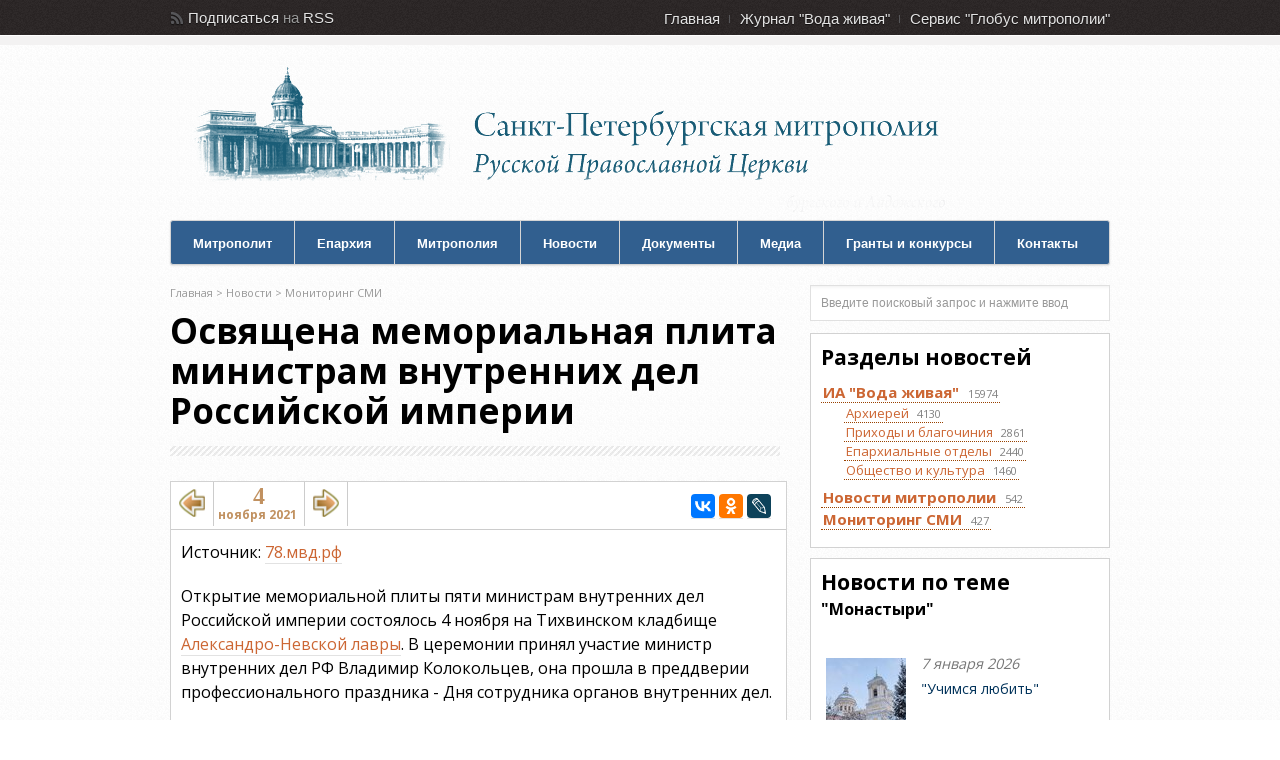

--- FILE ---
content_type: text/html; charset=windows-1251
request_url: https://mitropolia.spb.ru/news/monitoring/?id=198469
body_size: 54944
content:
<!DOCTYPE html><html xmlns="http://www.w3.org/1999/xhtml" xml:lang="ru" lang="ru">
<head>
	<title>Освящена мемориальная плита министрам внутренних дел Российской империи  - сайт Санкт-Петербургской митрополии</title>
	<link rel="stylesheet" type="text/css" href="/local/templates/mitropolia/css/all.v6.css" />
	<meta http-equiv="Content-Type" content="text/html; charset=windows-1251" />
<link href="/local/templates/mitropolia/components/bitrix/news.detail/aqua_news_detail_ph3/style.css?15856974749242" type="text/css"  rel="stylesheet" />
<link href="/local/templates/mitropolia/components/bitrix/news.list/aqua_news/style.css?17093151343417" type="text/css"  rel="stylesheet" />
<link href="/local/templates/admin4.css?1480685010376" type="text/css"  data-template-style="true"  rel="stylesheet" />
<link href="/local/templates/mitropolia/styles.css?16825220126174" type="text/css"  data-template-style="true"  rel="stylesheet" />
<link href="/local/templates/mitropolia/template_styles.css?170913844832560" type="text/css"  data-template-style="true"  rel="stylesheet" />
<script>if(!window.BX)window.BX={};if(!window.BX.message)window.BX.message=function(mess){if(typeof mess==='object'){for(let i in mess) {BX.message[i]=mess[i];} return true;}};</script>
<script>(window.BX||top.BX).message({'JS_CORE_LOADING':'Загрузка...','JS_CORE_NO_DATA':'- Нет данных -','JS_CORE_WINDOW_CLOSE':'Закрыть','JS_CORE_WINDOW_EXPAND':'Развернуть','JS_CORE_WINDOW_NARROW':'Свернуть в окно','JS_CORE_WINDOW_SAVE':'Сохранить','JS_CORE_WINDOW_CANCEL':'Отменить','JS_CORE_WINDOW_CONTINUE':'Продолжить','JS_CORE_H':'ч','JS_CORE_M':'м','JS_CORE_S':'с','JSADM_AI_HIDE_EXTRA':'Скрыть лишние','JSADM_AI_ALL_NOTIF':'Показать все','JSADM_AUTH_REQ':'Требуется авторизация!','JS_CORE_WINDOW_AUTH':'Войти','JS_CORE_IMAGE_FULL':'Полный размер'});</script>

<script src="/bitrix/js/main/core/core.js?1706107964494198"></script>

<script>BX.Runtime.registerExtension({'name':'main.core','namespace':'BX','loaded':true});</script>
<script>BX.setJSList(['/bitrix/js/main/core/core_ajax.js','/bitrix/js/main/core/core_promise.js','/bitrix/js/main/polyfill/promise/js/promise.js','/bitrix/js/main/loadext/loadext.js','/bitrix/js/main/loadext/extension.js','/bitrix/js/main/polyfill/promise/js/promise.js','/bitrix/js/main/polyfill/find/js/find.js','/bitrix/js/main/polyfill/includes/js/includes.js','/bitrix/js/main/polyfill/matches/js/matches.js','/bitrix/js/ui/polyfill/closest/js/closest.js','/bitrix/js/main/polyfill/fill/main.polyfill.fill.js','/bitrix/js/main/polyfill/find/js/find.js','/bitrix/js/main/polyfill/matches/js/matches.js','/bitrix/js/main/polyfill/core/dist/polyfill.bundle.js','/bitrix/js/main/core/core.js','/bitrix/js/main/polyfill/intersectionobserver/js/intersectionobserver.js','/bitrix/js/main/lazyload/dist/lazyload.bundle.js','/bitrix/js/main/polyfill/core/dist/polyfill.bundle.js','/bitrix/js/main/parambag/dist/parambag.bundle.js']);
</script>
<script>(window.BX||top.BX).message({'LANGUAGE_ID':'ru','FORMAT_DATE':'DD.MM.YYYY','FORMAT_DATETIME':'DD.MM.YYYY HH:MI:SS','COOKIE_PREFIX':'BITRIX_SM','SERVER_TZ_OFFSET':'10800','UTF_MODE':'N','SITE_ID':'s3','SITE_DIR':'/','USER_ID':'','SERVER_TIME':'1769359413','USER_TZ_OFFSET':'0','USER_TZ_AUTO':'Y','bitrix_sessid':'e5a2def6c2e6fc3e2f5acdd6cb871e68'});</script>


<script src="/bitrix/js/main/jquery/jquery-1.12.4.min.js?168078776097163"></script>
<link rel="stylesheet" type="text/css" href="/local/lib/sajgak_core/main.css" media="screen">
<script type="text/javascript" src="/local/templates/mitropolia/js/jquery.poshytip-1.2.min.js"></script>
<script type="text/javascript" src="/local/templates/mitropolia/js/custom.v1.js?ver=3"></script>
<link type="text/css" rel="stylesheet" href="/local/templates/mitropolia/topbar.css?2" />
<meta property="og:image" content="https://mitropolia.spb.ru/upload/iblock/b12/Memorialnaya-plita-MVD.jpg" />
<meta name="vk:image" content="https://mitropolia.spb.ru/upload/iblock/b12/Memorialnaya-plita-MVD.jpg" />
<script type="text/javascript" src="/local/templates/aquaviva/components/bitrix/photo.sections.top/aqua_fotos/photo.js"></script>
<link rel="stylesheet" type="text/css" href="/local/lib/js/ad_gallery/jquery.ad-gallery.css" media="screen">
<script src="//code.jquery.com/ui/1.11.4/jquery-ui.js"></script>
<script>$(function() {
		$( "#tabs_news_else" ).tabs({
		    beforeLoad: function( e,ui ){
				if (ui.tab.data("loaded")) {
               		 e.preventDefault();
                	 return;
            	}else{
					$( ui.panel ).html('<p class="ajax_loading"><img src="/images/icon/ajax-loader.gif" width="16" height="16" alt="Р—Р°РіСЂСѓР·РєР°..." title="РџРѕРґРѕР¶РґРёС‚Рµ, РїРѕР¶Р°Р»СѓР№СЃС‚Р°, РёРЅС„РѕСЂРјР°С†РёСЏ Р·Р°РіСЂСѓР¶Р°РµС‚СЃСЏ..."></p>');
				}
	            ui.jqXHR.success(function () {
	                ui.tab.data("loaded", true);
	            });
    		}
		});
	});</script>
<link rel="stylesheet" type="text/css" href="/local/templates/aquaviva/components/bitrix/news.list/aqua_articles_small/style.css" media="screen">



<script type="text/javascript">var _ba = _ba || []; _ba.push(["aid", "00f4b753f684bbf64db0e6a71c7902be"]); _ba.push(["host", "mitropolia.spb.ru"]); (function() {var ba = document.createElement("script"); ba.type = "text/javascript"; ba.async = true;ba.src = (document.location.protocol == "https:" ? "https://" : "http://") + "bitrix.info/ba.js";var s = document.getElementsByTagName("script")[0];s.parentNode.insertBefore(ba, s);})();</script>


				
	<link rel="shortcut icon" type="image/x-icon" href="/favicon.ico" />

	
	<link rel="stylesheet" type="text/css" href="/local/templates/mitropolia/header.css" />
<!--[if IE 6]>
	<link rel="stylesheet" href="/local/templates/mitropolia/css/ie.css" />
<![endif]-->

		<link rel="apple-touch-icon-precomposed" href="/apple-touch-icon-precomposed.png"/>
	<link rel="apple-touch-icon-precomposed" sizes="72x72" href="/apple-touch-icon-72x72-precomposed.png" />
	<link rel="apple-touch-icon-precomposed" sizes="114x114" href="/apple-touch-icon-114x114-precomposed.png" />
	<link rel="apple-touch-icon-precomposed" sizes="144x144" href="/apple-touch-icon-144x144-precomposed.png" />
	<link rel="apple-touch-icon" href="/apple-touch-icon.png"/>
	<link rel="apple-touch-icon" sizes="72x72" href="/apple-touch-icon-72.png" />
	<link rel="apple-touch-icon" sizes="114x114" href="/apple-touch-icon-114.png" />
	<link rel="apple-touch-icon" sizes="144x144" href="/apple-touch-icon-144.png" />


		<meta name='yandex-verification' content='4ba8b620cd8165f7' />
	<meta name='yandex-verification' content='4310bbdb7051bce1' />
	
	
		<script type="text/javascript" src="/local/templates/mitropolia/js/all.v1.js?ver=3"></script>
	
		
	



	


		<!-- Google Analitics -->
	<script type="text/javascript">

	var _gaq = _gaq || [];
	_gaq.push(['_setAccount', 'UA-32404846-1']);
	_gaq.push(['_trackPageview']);

	(function() {
		var ga = document.createElement('script'); ga.type = 'text/javascript'; ga.async = true;
		ga.src = ('https:' == document.location.protocol ? 'https://ssl' : 'http://www') + '.google-analytics.com/ga.js';
		var s = document.getElementsByTagName('script')[0]; s.parentNode.insertBefore(ga, s);
	})();

	</script>

	<!-- Google Analitics -->
	
</head>
<body>
	<!-- Yandex.Metrika counter -->
<script type="text/javascript" >
   (function(m,e,t,r,i,k,a){m[i]=m[i]||function(){(m[i].a=m[i].a||[]).push(arguments)};
   m[i].l=1*new Date();
   for (var j = 0; j < document.scripts.length; j++) {if (document.scripts[j].src === r) { return; }}
   k=e.createElement(t),a=e.getElementsByTagName(t)[0],k.async=1,k.src=r,a.parentNode.insertBefore(k,a)})
   (window, document, "script", "https://mc.yandex.ru/metrika/tag.js", "ym");

   ym(14466139, "init", {
        clickmap:true,
        trackLinks:true,
        accurateTrackBounce:true
   });
</script>
<noscript><div><img src="https://mc.yandex.ru/watch/14466139" style="position:absolute; left:-9999px;" alt="" /></div></noscript>
<!-- /Yandex.Metrika counter -->
	<noscript><div><img src="//mc.yandex.ru/watch/14466139" style="position:absolute; left:-9999px;" alt="" /></div></noscript>
	<noscript><div><img src="//mc.yandex.ru/watch/30707393" style="position:absolute; left:-9999px;" alt="" /></div></noscript>
	<!-- /Yandex.Metrika counter -->

	
	<div id="header">

		
		<div id="top">
  <div class="container_12">
    <div class="grid_3">
      <div id="rss"> 				<span>Подписаться</span> на <a href="/rss/" title="RSS каналы сайта Санкт-Петербургской митрополии : епархиальные новости, анонсы, документы">RSS</a> <!-- или <a href="/content/email/" >Email</a>  -->			</div>

<!--rss-->
 		</div>

<!--grid_3-->

    <div class="grid_9">
      <div id="second_nav">
        <ul class="sf-menu">
          <li><a href="/" title="Главная страница сайта Санкт-Петербургской митрополии">Главная</a></li>

          <li><a href="http://aquaviva.ru/" title="Cайт православного журнала Санкт-Петербургской митрополии &quot;Вода живая&quot;">Журнал &quot;Вода живая&quot;</a></li>

          <li class="last"><a href="http://globus.aquaviva.ru/" title="сайт &quot;Глобус митрополии&quot; - священники, церкви, организации и мероприятия Санкт-Петербургской митрополии">Сервис &quot;Глобус митрополии&quot;</a></li>

         				</ul>
       			</div>

<!--second_nav-->
 		</div>

<!--grid_9-->

    <div class="clear"></div>
   	</div>

<!--container_12-->
 </div>

<!--top-->

        <div id="bottom">

            <div class="container_12">

                <div class="grid_5">

                  <div id="logo">

                    <a href="/" id="logo-mitropolia"></a>
                    										<a href="/"><h2>Санкт-Петербургская Митрополия Русской Православной Церкви (Московский Патриархат)</h2></a>
                  </div><!--logo-->

                </div><!--grid_5-->
				<!--
				<div class="grid_7">

                  <div id="header_advert">

                  	<a href="#"></a>

                  </div><!--header_advert->

                </div><!--grid_7->
                -->
                <div class="grid_12">

                    <div id="nav">

                    	<ul class="sf-menu">
                    	  <li class="first"><a href="/mitropolit/">Митрополит</a>
                    	  <ul>
                    	  	  <li class="first"><a href="/mitropolit/">Биография</a></li>
                    	  	  <li><a href="/services.php">Богослужебное расписание</a></li>
                          	  <li><a href="/themes.php?id=2047">Епархиальное служение</a></li>
                          	  <li class="last"><a href="/themes.php?id=51961">Общецерковное служение</a></li>
                          </ul>
                          </li>
                    	  <li>
                    	  <li><a href="/about/">Епархия</a>
                    	  	<ul>
                    	  	  <li class="first"><a href="/about/">Общие сведения по епархии</a></li>
                          	  <li><a href="/about/history/">История епархии</a></li>
                          	  <li><a href="/about/arkhierei/">Викарные архиереи</a></li>
                          	  <li><a href="/about/eparkhialnye-uchrezhdeniya/">Епархиальные учреждения</a></li>
                          	  <li><a href="/about/okruga/">Благочиннические округа</a></li>
                          	  <li><a href="/about/places/">Храмы</a></li>
                          	  <li><a href="/about/places/monastyri-i-podvorya.php">Монастыри и подворья</a></li>
                          	  <li><a href="/about/people/">Персоналии</a></li>
                          	  <li><a href="/about/edu/">Духовная академия</a></li>
                          	  <li><a href="/about/any/">Другие учебные заведения и курсы</a></li>
                          	  <li class="last"><a href="/smi/">Церковные СМИ</a></li>                          	  
                          	  
                          	</ul>
                    	  </li>
                    	  <li><a href="/mitropolia/">Митрополия</a>
                    	  <ul>
                    	  	  <li class="first"><a href="/mitropolia/">Общие сведения по митрополии</a></li>
                    	  	  <li><a href="/mitropolia/places/">Храмы</a></li>
                          	  <li><a href="/mitropolia/places/monastyri-i-podvorya.php">Монастыри и подворья</a></li>
                          	  <li><a href="/mitropolia/okruga/">Благочиннические округа</a></li>
                          	  <li class="last"><a href="/mitropolia/novomucheniki/">Новомученики и исповедники</a></li>
                          	</ul>
                          </li>
                    	  <li><a href="/news/av/">Новости</a>
                    	  	<ul>
                    	  	  <li class="first"><a href="/news/av/">Новости</a></li>
                    	  	  <li class="first"><a href="/news/monitoring/">Мониторинг СМИ</a></li>
                          	  <li class="last"><a href="/anonce/">Анонсы</a></li>
                          	</ul>
                        </li>
                    	  <li><a href="/docs/">Документы</a>
                        </li>
                    	 <li><a href="/photos/">Медиа</a>
                    	  	<ul>
                          	  <li class="first"><a href="/photos/">Фотогалереи</a></li>
                          	  <li class="last"><a href="/video/">Видео</a></li>
                          	</ul>
                        </li>


                    	  <li><a href="/pravkonkurs">Гранты и конкурсы</a></li>
                    	  <li class="last"><a href="/about/upravlenie/">Контакты</a></li>
                    	</ul>

                        <div class="clear"></div>

                    </div><!--nav-->

                </div><!--grid_12-->

                <div class="clear"></div>

            </div><!--container_12-->

        </div><!--bottom-->

    </div><!--header-->


    <div id="the_body">

        <div class="container_12">

                <div class="grid_8" id="archive">

                <div class="grid_8 alpha omega">

                    <div class="breadcrumb">

                                                	 	<div class="breadcrumb">
			<div id="breadcrumb"><a href="/" title="Главная">Главная</a>&nbsp;&gt;&nbsp;<a href="/news/" title="Новости">Новости</a>&nbsp;&gt;&nbsp;<a href="http://mitropolia.spb.ru/news/monitoring/" title="Мониторинг СМИ">Мониторинг СМИ</a></div>		</div>                    </div><!--breadcrumb-->

                    <div class="description">

                        <h1>Освящена мемориальная плита министрам внутренних дел Российской империи</h1>

                    </div><!--description-->

						<div id="content">

  

	<div class="content_div">
	<div class="main2_div">

	<div class="aquaviva_one_news block1">
		<script src="//yastatic.net/es5-shims/0.0.2/es5-shims.min.js" charset="utf-8"></script>
		<script src="//yastatic.net/share2/share.js" charset="utf-8"></script>
		<script type="text/javascript" src="https://globus.aquaviva.ru/js/prev_next_ctrl.js?v=1.0"></script>
<div class="likes_block">
	<div class="float_block fs_likes">
	<a class="fleft" id="navigation_1_previous_page" href="http://mitropolia.spb.ru/news/mitropolit/?id=198401" title="&quot;Дух единения&quot;">
				<img src="/images/icon/back2.png" alt="&quot;Дух единения&quot;">
	</a>
	</div>
	<div class="float_block date_block">
		<div class="day fs_likes">4</div>
	  	<div class="month_year second_likes">ноября 2021</div>
	</div>
		

	<div class="float_block fs_likes">
	<a class="fright" id="navigation_1_next_page" href="http://mitropolia.spb.ru/news/mitropolit/?id=198495" title="&quot;Наш долг предкам&quot;">
				<img src="/images/icon/forward2.png" alt="&quot;Наш долг предкам&quot;">
	</a>
	</div>
		<!-- share start -->
	<div class="float_block float_share_block" >
				
		<div class="ya-share2"
				data-services="vkontakte,facebook,odnoklassniki,lj"
				data-counter=""
							data-image="https://mitropolia.spb.ru/upload/iblock/b12/Memorialnaya-plita-MVD.jpg"
										
		></div>
			</div>
	<!-- share end -->
	

	
</div>

<div class="aqua_news_detail_ph3">


<div class="source sb">
		Источник:
		<a target="_blank" href="https://78.мвд.рф/" title="Источник статьи: https://78.мвд.рф/">
		<span>78.мвд.рф</span>
		</a>
		</div>

<div class="detail_text start_text sb">Открытие мемориальной плиты пяти министрам внутренних дел Российской империи состоялось 4 ноября на Тихвинском кладбище <a href="http://globus.aquaviva.ru/svyato-troitskaya-aleksandro-nevskaya-lavra">Александро-Невской лавры</a>. В церемонии принял участие министр внутренних дел РФ Владимир Колокольцев, она прошла в преддверии профессионального праздника - Дня сотрудника органов внутренних дел.<br></div>

<div class="sb">
			<div align="left" style="margin-bottom: 10px;">
				<img class="detail_picture"
					src="/upload/iblock/b12/Memorialnaya-plita-MVD.jpg"
					width="1024"
					alt="Освящена мемориальная плита министрам внутренних дел Российской империи" title="Освящена мемориальная плита министрам внутренних дел Российской империи" />
			</div>
		</div>


<div class="detail_text sb">
 <br>
 Кенотаф освятил клирик Свято-Троицкого собора Александро-Невской лавры <a href="http://globus.aquaviva.ru/people/latushko-sergiy">иерей Сергий Латушко</a> в сослужении иеродиакона Илии (Васильева).<br>
 <br>
 Глава МВД отметил, что каждый из этих руководителей внес большой вклад в реформирование правоохранительной системы, обеспечивал общественную безопасность и защиту национальных интересов страны. <br>
 <br>
<blockquote class="cite">
	 &quot;В период их деятельности принят ряд основополагающих законодательных актов по вопросам уголовного и исполнительного права. Усовершенствован порядок управления полицией, пересмотрены подходы к ее финансовому, штатному, ресурсному обеспечению. Полицейские получили статус госслужащих с правом на пенсию. Внесены изменения в структуру Министерства внутренних дел. Она прошла проверку временем и на практике показала свою эффективность&quot;, - сказал он.
</blockquote>
 <br>
 В качестве примера Владимир Колокольцев привел созданное в XIX веке отделение по охранению порядка и общественного спокойствия, которое стало прообразом одного из ныне действующих подразделений ведомства. Кроме того, в тот исторический период у полиции появились новые задачи и функции, актуальные до наших дней, - учет и паспортизация населения.<br>
 <br>
 МВД проводит работу по изучению и восстановлению исторического наследия российской полиции. По инициативе министерства за последние годы открыто десять монументов и других мемориальных объектов. На кенотафе в Александро-Невской лавре увековечены имена министров внутренних дел: Дмитрия Бибикова (1852-1855); Дмитрия Блудова - (1832-1839); Петра Валуева - (1861-1868); Ивана Дурново - (1889-1895); Дмитрия Сипягина (1900-1902).<br>
 <br>
 <br></div>


	<div class="subname sb"> Раздел:&nbsp;
					<a class="navchain" href="http://mitropolia.spb.ru/news/monitoring/">
				Мониторинг СМИ			</a>
				</div>
	

<div class="clearfix"></div>




	<div style="height: 10px; width: 100%; background-color: rgb(255, 255, 255);"></div>
	<div class="themes fs4 sb">
		<img src="/local/templates/mitropolia/images/tag.png" alt="Темы">
		<div class="a"><a href="http://mitropolia.spb.ru/themes.php?id=2066">кладбища</a><a href="http://mitropolia.spb.ru/themes.php?id=2033">монастыри</a>		</div>
	</div>


	<div class="globus-link sb">
					<a class="globus-logo" href="https://globus.aquaviva.ru" title="сервис &quot;Глобус митрополии&quot; - священники, церкви, храмы, монастыри, соборы, организации и мероприятия Санкт-Петербургской митрополии"><img alt="сервис &quot;Глобус митрополии&quot; - священники, церкви, храмы, монастыри, соборы, организации и мероприятия Санкт-Петербургской митрополии" src="/images/logo-globus-small3.gif" /></a>
				<div class="a">
		<a class="place" href="http://globus.aquaviva.ru/svyato-troitskaya-aleksandro-nevskaya-lavra" title="страница Александро-Невской лавры на сайте &quot;Глобус митрополии&quot;">Свято-Троицкая Александро-Невская лавра</a> <a class="person" href="http://globus.aquaviva.ru/people/latushko-sergiy" title="страница &quot;иерей   Сергий Павлович Латушко&quot; на сайте &quot;Глобус митрополии&quot;">иерей   Сергий Павлович Латушко</a>		</div>
	</div>
	<div class="clearfix"></div>
</div>
<div class="share_and_links_block">
	<div class="sb">
		<h3 class="header">Поделиться</h3>
	



	<!-- share start -->
		<div class="clearfix"></div>
		<div class="share_block" >
					
		<div class="ya-share2"
				data-services="vkontakte,facebook,odnoklassniki,lj"
				data-counter=""
							data-image="https://mitropolia.spb.ru/upload/iblock/b12/Memorialnaya-plita-MVD.jpg"
										
		></div>
				</div>
	<!-- share end -->
	
	



<div class="shortURL">
	<form class="blogcode-form">
		<label for="shortURL">Короткая ссылка </label>
		<input id="shortURL" type="text" readonly="readonly" onmouseover="shortURL.select();" onclick="shortURL.select();" size="30" value="http://mitropolia.spb.ru/~BiG4I">
	</form>
</div>

<div class="cod_blog_to" id="cod_blog_to">
</div>
</div>
</div>


<div class="sb place_block">
			<div class="place">
				<a class="thumbnail" href="http://globus.aquaviva.ru/svyato-troitskaya-aleksandro-nevskaya-lavra">
					<img src="/upload/iblock/1e0/1.jpg">
				</a>
				<div class="detail">
					<h2><a  href="http://globus.aquaviva.ru/svyato-troitskaya-aleksandro-nevskaya-lavra">Свято-Троицкая Александро-Невская лавра</a></h2>
											<address>191167, Санкт-Петербург, наб.р.Монастырки, д.1</address>
									</div>
				<div class="clearfix"></div>
				
				<div class="news_variants_nomainpage"><div class="news-list news_list_aqua_news aqua_news">
  	        	 <h3 class="header">Упоминания в новостях</h3>
	   	      <div class="elements"><div class="news news_1 news_nofirst news_id_279973">
			<div class="news_main" id="bx_3218110189_279973">
				
				<a class="news-list-img " href="http://mitropolia.spb.ru/news/mitropolit/?id=279973">
							 				<img alt="" src="/images/thumbnails/aqua_news/image279973.1767858660-v3.jpg" width="80" height="80" />		 					 		</a>
		 		<div class="news-list-text">
		 					
					<div class="date">
						7 января 2026						
					</div>
		 			<a class="news_name fs2 " href="http://mitropolia.spb.ru/news/mitropolit/?id=279973">&quot;Учимся любить&quot;</a>
																			<a class="news_preview_text fs4" href="http://mitropolia.spb.ru/news/mitropolit/?id=279973">... 
	 В праздник&nbsp;Рождества Христова, 7 января,&nbsp;митрополит Санкт-Петербургский и Ладожский Варсонофий&nbsp;совершил великую вечерню в Свято-Троицком соборе &nbsp;<b>Александро-Невской лавры</b> ...</a>		 		</div>
			 </div>
		 </div>
 	<div class="news news_2 news_nofirst news_id_279376">
			<div class="news_main" id="bx_3218110189_279376">
				
				<a class="news-list-img " href="http://mitropolia.spb.ru/news/parishs/?id=279376">
							 				<img alt="" src="/images/thumbnails/aqua_news/image279376.1767094434-v3.jpg" width="80" height="80" />		 					 		</a>
		 		<div class="news-list-text">
		 					
					<div class="date">
						30 декабря 2025						
					</div>
		 			<a class="news_name fs2 " href="http://mitropolia.spb.ru/news/parishs/?id=279376">В Новый год пройдут богослужения в храмах</a>
																			<a class="news_preview_text fs4" href="http://mitropolia.spb.ru/news/parishs/?id=279376">...  Новогодний молебен
 
 МОНАСТЫРСКОЕ БЛАГОЧИНИЕ
 
 <b>Александро-Невская Лавра</b>
 
 31 декабря
 17:00 – Вечернее богослужение ...</a>		 		</div>
			 </div>
		 </div>
 	<div class="news news_3 news_nofirst news_id_279334">
			<div class="news_main" id="bx_3218110189_279334">
				
				<a class="news-list-img " href="http://mitropolia.spb.ru/news/mitropolit/?id=279334">
							 				<img alt="" src="/images/thumbnails/aqua_news/image279334.1767013056-v3.jpg" width="80" height="80" />		 					 		</a>
		 		<div class="news-list-text">
		 					
					<div class="date">
						29 декабря 2025						
					</div>
		 			<a class="news_name fs2 " href="http://mitropolia.spb.ru/news/mitropolit/?id=279334">Состоялось заседание архиерейского совета</a>
																			<a class="news_preview_text fs4" href="http://mitropolia.spb.ru/news/mitropolit/?id=279334">...  Владыка Варсонофий отметил необходимость планировать мероприятия, посвященные этим юбилеям, особенно в местах, непосредственно связанных с жизнью и служением Предстоятеля, - <b>Александро-Невской лавре</b>, где были совершены три его хиротонии, СПбДА, ректором которой он был на протяжении десяти лет, и Выборге, поскольку он занимал эту кафедру как викарий епархии ...</a>		 		</div>
			 </div>
		 </div>
 	<div class="news news_4 news_nofirst news_id_276621">
			<div class="news_main" id="bx_3218110189_276621">
				
				<a class="news-list-img " href="http://mitropolia.spb.ru/news/parishs/?id=276621">
							 				<img alt="" src="/images/thumbnails/aqua_news/image276621.1765058152-v3.jpg" width="80" height="80" />		 					 		</a>
		 		<div class="news-list-text">
		 					
					<div class="date">
						18 декабря 2025						
					</div>
		 			<a class="news_name fs2 " href="http://mitropolia.spb.ru/news/parishs/?id=276621">Рождественские чтения проходят в благочиниях</a>
																			<a class="news_preview_text fs4" href="http://mitropolia.spb.ru/news/parishs/?id=276621">... 


	 Наместник <b>Александро-Невской лавры</b> епископ Кронштадтский Вениамин благословил участников и отметил важность обсуждения вопросов духовного просвещения и образования ...</a>		 		</div>
			 </div>
		 </div>
 	<div class="news news_5 news_nofirst news_id_278653">
			<div class="news_main" id="bx_3218110189_278653">
				
				<a class="news-list-img " href="http://mitropolia.spb.ru/news/mitropolit/?id=278653">
							 				<img alt="" src="/images/thumbnails/aqua_news/image278653.1766235921-v3.jpg" width="80" height="80" />		 					 		</a>
		 		<div class="news-list-text">
		 					
					<div class="date">
						18 декабря 2025						
					</div>
		 			<a class="news_name fs2 " href="http://mitropolia.spb.ru/news/mitropolit/?id=278653">Митрополит Варсонофий ознакомился с ходом реставрации Александро-Невской лавры</a>
																			<a class="news_preview_text fs4" href="http://mitropolia.spb.ru/news/mitropolit/?id=278653">... 
 Митрополит Санкт-Петербургский и Ладожский Варсонофий 18 декабря осмотрел реставрируемые объекты <b>Александро-Невской лавры</b> ...</a>		 		</div>
			 </div>
		 </div>
 	</div>
<div class="clearfix"></div>
	<a class="news-archive-href more" href="/news/?place_id=21212">Все новости</a>

</div>
						
						
						</div>			</div>		
	</div><!-- place_block -->
	






<!-- Add fancyBox -->
<link rel="stylesheet" href="/bitrix/js/fancybox/source/jquery.fancybox.css?v=2.1.5" type="text/css" media="screen" />
<script type="text/javascript" src="/bitrix/js/fancybox/source/jquery.fancybox.pack.js?v=2.1.5"></script>
<link rel="stylesheet" href="/bitrix/js/fancybox/source/helpers/jquery.fancybox-buttons.css?v=1.0.5" type="text/css" media="screen" />
<link rel="stylesheet" href="/bitrix/js/fancybox/source/helpers/jquery.fancybox-thumbs.css" type="text/css" media="screen" />
<script type="text/javascript" src="/bitrix/js/fancybox/source/helpers/jquery.fancybox-buttons.js?v=1.0.5"></script>
<script type="text/javascript" src="/bitrix/js/fancybox/source/helpers/jquery.fancybox-media.js?v=1.0.6"></script>
<script type="text/javascript" src="/bitrix/js/fancybox/source/helpers/jquery.fancybox-thumbs.js"></script>
<script>
$(function () {	
	$(".ad-gallery").on("click", ".ad-image", function() {
		start_id=$(this).find("img").attr("id");
		if ($(window).height()>800){
			$.fancybox($(".ad-thumb-list li a"),{
				closeBtn: true,
				titleShow: true,
				openEffect : 'elastic',
				openSpeed  : 150,
				closeEffect : 'elastic',
				closeSpeed  : 150,
				index: start_id,
				margin:15,
				padding:10,			
				helpers	: {
					title : null,
					thumbs	: {
						width	: 100,
						height	: 100,
					}
				}
			});
		}
		else{
			$.fancybox($(".ad-thumb-list li a"),{
				closeBtn: true,
				titleShow: true,
				openEffect : 'elastic',
				openSpeed  : 150,
				closeEffect : 'elastic',
				closeSpeed  : 150,
				index: start_id,
				margin:15,
				padding:10,			
				helpers	: {
					title : null,
					thumbs	: null,
				}
			});			
		}	
	});
});

$(document).ready(function(){
  $(".news_id_198469").remove();
});

</script><script type="text/javascript" src="/local/lib/js/ad_gallery/jquery.ad-gallery.js?v=1.0"></script>
										<script type="text/javascript" src="/local/lib/js/ad_gallery/aqua_gallery.js?v=1.0"></script>


					<div style="display: none;" id="cod_blog_from">	<style type="text/css" scoped>
		.blogcode-form{
			margin: 10px 0px;
		}
		.blogcode-form label{
			display: block;
			float: left;
			width: 170px;
			margin:4px 5px 0px 0px;
			font-size:15px;

		}
		.blogcode-form textarea{
			margin-left: 5px;
			width: 200px;
		}

		.blogcode-form input{
			width: 200px;
		}

		.blogcode-wrap{
			border-top:1px solid #AAAAAA;
		}

		.blogcode-help{
			position: absolute;
			z-index:10;
		}
	</style>
	<script type="text/javascript">
		jQuery(document).ready(
			function(){
				var blogcode_input = jQuery("#blogcode-0"),
					blogcode_textarea = jQuery("#blogcode-area-0"),
					selecting = function(){	this.select(); };
					tooltip = jQuery("#blogcode-wrap-0 .blogcode-help");

				blogcode_textarea.hide();

				blogcode_input.show();
				blogcode_input.focus( selecting );
				blogcode_input.click( selecting );
				blogcode_input.mouseup( selecting );
				blogcode_input.mouseenter( selecting );

				blogcode_input.mouseenter( function(){
					tooltip.fadeIn(100);
				}).focus( function(){
					tooltip.fadeIn(100);
				});

				blogcode_input.mouseleave( function(){
					tooltip.hide();
				}).blur( function(){
					tooltip.hide();
				});

				jQuery('body').append('<img style="position:absolute; top:-1000px; visibility:hidden;" src="/bitrix/images/icons/corner.png" />');
				tooltip.prepend('<div style="z-index:1000; position:absolute; left:50%/*265px*/; top:-9px; width:20px; height:10px; background:transparent url(/bitrix/images/icons/corner.png) 0px 0px no-repeat;"></div>');


			}
		);
	</script><div id="blogcode-wrap-0" class="blogcode-wrap">
	<form class="blogcode-form">
		<label for="blogcode-0">Код для вставки в блог<br/></label>
		<textarea id="blogcode-area-0" readonly="readonly" cols="40" rows="4"><div style="clear:both; max-width:500px; overflow:hidden; margin:0; padding:15px 15px; border:1px solid #aaaaaa; background: #FFFFFF;"> <div style="float: left; width: 85px; margin: 0 15px 0 0; padding: 0; border: none; background: #FFFFFF;"> <a style="margin: 0; padding: 0; border: none;" href="https://mitropolia.spb.ru/news/monitoring/?scode=monitoring&amp;id=198469"> <img style="margin: 0; padding: 0; border: none; width:80px;" alt="" src="https://mitropolia.spb.ru/upload/iblock/a77/Memorialnaya-plita-MVD2.jpg" /> </a> </div> <div style="float: left; max-width: 380px;"> <div style="margin: -0.2em 0 0 0; padding: 0; border: none; background: #FFFFFF;"> <a style="color: #334477; font-size: 1.5em; line-height: 1.2em;" href="https://mitropolia.spb.ru/news/monitoring/?scode=monitoring&amp;id=198469"> Освящена мемориальная плита министрам внутренних дел Российской империи </a> </div> </div> <div style="color: #334477; clear: both; padding-top: 10px; font: normal 0.7em sans-serif; text-align: right;"> Источник - <a style="color: #33AAFF;" href="https://mitropolia.spb.ru"> сайт Санкт-Петербургской митрополии </a> </div> </div> </textarea>
		<input type="text" style="display:none;" id="blogcode-0" readonly="readonly" value="&lt;div style=&quot;clear:both; max-width:500px; overflow:hidden; margin:0; padding:15px 15px; border:1px solid #aaaaaa; background: #FFFFFF;&quot;&gt; &lt;div style=&quot;float: left; width: 85px; margin: 0 15px 0 0; padding: 0; border: none; background: #FFFFFF;&quot;&gt; &lt;a style=&quot;margin: 0; padding: 0; border: none;&quot; href=&quot;https://mitropolia.spb.ru/news/monitoring/?scode=monitoring&amp;amp;id=198469&quot;&gt; &lt;img style=&quot;margin: 0; padding: 0; border: none; width:80px;&quot; alt=&quot;&quot; src=&quot;https://mitropolia.spb.ru/upload/iblock/a77/Memorialnaya-plita-MVD2.jpg&quot; /&gt; &lt;/a&gt; &lt;/div&gt; &lt;div style=&quot;float: left; max-width: 380px;&quot;&gt; &lt;div style=&quot;margin: -0.2em 0 0 0; padding: 0; border: none; background: #FFFFFF;&quot;&gt; &lt;a style=&quot;color: #334477; font-size: 1.5em; line-height: 1.2em;&quot; href=&quot;https://mitropolia.spb.ru/news/monitoring/?scode=monitoring&amp;amp;id=198469&quot;&gt; Освящена мемориальная плита министрам внутренних дел Российской империи &lt;/a&gt; &lt;/div&gt; &lt;/div&gt; &lt;div style=&quot;color: #334477; clear: both; padding-top: 10px; font: normal 0.7em sans-serif; text-align: right;&quot;&gt; Источник - &lt;a style=&quot;color: #33AAFF;&quot; href=&quot;https://mitropolia.spb.ru&quot;&gt; сайт Санкт-Петербургской митрополии &lt;/a&gt; &lt;/div&gt; &lt;/div&gt; "/>
	</form>
	<div class="blogcode-help" style="display:none;">
		<div style="clear:both; max-width:500px; overflow:hidden; margin:0; padding:15px 15px; border:1px solid #aaaaaa; background: #FFFFFF;"> <div style="float: left; width: 85px; margin: 0 15px 0 0; padding: 0; border: none; background: #FFFFFF;"> <a style="margin: 0; padding: 0; border: none;" href="https://mitropolia.spb.ru/news/monitoring/?scode=monitoring&id=198469"> <img style="margin: 0; padding: 0; border: none; width:80px;" alt="" src="https://mitropolia.spb.ru/upload/iblock/a77/Memorialnaya-plita-MVD2.jpg" /> </a> </div> <div style="float: left; max-width: 380px;"> <div style="margin: -0.2em 0 0 0; padding: 0; border: none; background: #FFFFFF;"> <a style="color: #334477; font-size: 1.5em; line-height: 1.2em;" href="https://mitropolia.spb.ru/news/monitoring/?scode=monitoring&id=198469"> Освящена мемориальная плита министрам внутренних дел Российской империи </a> </div> </div> <div style="color: #334477; clear: both; padding-top: 10px; font: normal 0.7em sans-serif; text-align: right;"> Источник - <a style="color: #33AAFF;" href="https://mitropolia.spb.ru"> сайт Санкт-Петербургской митрополии </a> </div> </div> 	</div>
</div>
</div>



<script>
document.getElementById('cod_blog_to').innerHTML = document.getElementById('cod_blog_from').innerHTML;
document.getElementById('cod_blog_from').innerHTML = '';
</script>








		</div>
	</div><!-- main_div -->
</div><!-- content_div -->

	  </div><!--grid_8 alpha omega p -->
  

						<div class="clear"></div>

				</div><!--content-->

            </div><!--grid_8-->
            <div class="grid_4">

				<div id="sidebar">

                	<div class="widget">
<!---->

                <div class="search-form">
<form action="/content/search/">
 <input type="text" name="q" value="Введите поисковый запрос и нажмите ввод" size="15" maxlength="50"  onclick="if (this.value=='Введите поисковый запрос и нажмите ввод') { this.value='';}"  onBlur =" if (this.value=='') { this.value='Введите поисковый запрос и нажмите ввод';}"  />
</form>
</div>
				</div><!--widget-->


<!---->
<div class="news_rubrics filter_block block1 sb rows-area">
<h3 class="header">Разделы новостей</h3>
				<div class="catalog-section-list">
		<ul>
						<li >
					<a href="/news/av/" class="section section_1466">
						<span class="name">ИА &quot;Вода живая&quot;</span>
													<span class="cnt">15974</span>
											</a>
				</li>
			<li><ul>				<li >
					<a href="/news/mitropolit/" class="section section_2418">
						<span class="name">Архиерей</span>
													<span class="cnt">4130</span>
											</a>
				</li>
							<li >
					<a href="/news/parishs/" class="section section_2419">
						<span class="name">Приходы и благочиния</span>
													<span class="cnt">2861</span>
											</a>
				</li>
							<li >
					<a href="/news/otdeli/" class="section section_2420">
						<span class="name">Епархиальные отделы</span>
													<span class="cnt">2440</span>
											</a>
				</li>
							<li >
					<a href="/news/culture/" class="section section_2421">
						<span class="name">Общество и культура</span>
													<span class="cnt">1460</span>
											</a>
				</li>
			</ul></li>				<li >
					<a href="/news/mitr/" class="section section_3689">
						<span class="name">Новости митрополии</span>
													<span class="cnt">542</span>
											</a>
				</li>
							<li >
					<a href="/news/monitoring/" class="section section_1468">
						<span class="name">Мониторинг СМИ</span>
													<span class="cnt">427</span>
											</a>
				</li>
					</ul>
		</div>
</div>

<div class="news_variants_nomainpage block1 sb news_theme_block news_date_block_0" id="news_date_block_2033"><div class="news-list news_list_aqua_news aqua_news">
  	        	 <h3 class="header"><span class="title-for-date"><span class="label">Новости по теме </span><a href="http://mitropolia.spb.ru/themes.php?id=2033"><span class="date_name">"Монастыри"</span></a></span></h3>
	   	      <div class="elements"><div class="news news_1 news_nofirst news_id_279973">
			<div class="news_main" id="bx_651765591_279973">
				
				<a class="news-list-img " href="http://mitropolia.spb.ru/news/mitropolit/?id=279973">
							 				<img alt="" src="/images/thumbnails/aqua_news/image279973.1767858660-v3.jpg" width="80" height="80" />		 					 		</a>
		 		<div class="news-list-text">
		 					
					<div class="date">
						7 января 2026						
					</div>
		 			<a class="news_name fs2 " href="http://mitropolia.spb.ru/news/mitropolit/?id=279973">&quot;Учимся любить&quot;</a>
												 		</div>
			 </div>
		 </div>
 	<div class="news news_2 news_nofirst news_id_279702">
			<div class="news_main" id="bx_651765591_279702">
				
				<a class="news-list-img " href="http://mitropolia.spb.ru/news/parishs/?id=279702">
							 				<img alt="" src="/images/thumbnails/aqua_news/image279702.1767548422-v3.jpg" width="80" height="80" />		 					 		</a>
		 		<div class="news-list-text">
		 					
					<div class="date">
						3 января 2026						
					</div>
		 			<a class="news_name fs2 " href="http://mitropolia.spb.ru/news/parishs/?id=279702">Монашеский постриг совершен в Староладожском Никольском монастыре</a>
												 		</div>
			 </div>
		 </div>
 	<div class="news news_3 news_nofirst news_id_279476">
			<div class="news_main" id="bx_651765591_279476">
				
				<a class="news-list-img " href="http://mitropolia.spb.ru/news/mitropolit/?id=279476">
							 				<img alt="" src="/images/thumbnails/aqua_news/image279476.1767360794-v3.jpg" width="80" height="80" />		 					 		</a>
		 		<div class="news-list-text">
		 					
					<div class="date">
						2 января 2026						
					</div>
		 			<a class="news_name fs2 " href="http://mitropolia.spb.ru/news/mitropolit/?id=279476">Митрополит Варсонофий посетил Иоанновский монастырь </a>
												 		</div>
			 </div>
		 </div>
 	<div class="news news_4 news_nofirst news_id_278653">
			<div class="news_main" id="bx_651765591_278653">
				
				<a class="news-list-img " href="http://mitropolia.spb.ru/news/mitropolit/?id=278653">
							 				<img alt="" src="/images/thumbnails/aqua_news/image278653.1766235921-v3.jpg" width="80" height="80" />		 					 		</a>
		 		<div class="news-list-text">
		 					
					<div class="date">
						18 декабря 2025						
					</div>
		 			<a class="news_name fs2 " href="http://mitropolia.spb.ru/news/mitropolit/?id=278653">Митрополит Варсонофий ознакомился с ходом реставрации Александро-Невской лавры</a>
												 		</div>
			 </div>
		 </div>
 	<div class="news news_5 news_nofirst news_id_278608">
			<div class="news_main" id="bx_651765591_278608">
				
				<a class="news-list-img " href="http://mitropolia.spb.ru/news/parishs/?id=278608">
							 				<img alt="" src="/images/thumbnails/aqua_news/image278608.1766008802-v3.jpg" width="80" height="80" />		 					 		</a>
		 		<div class="news-list-text">
		 					
					<div class="date">
						17 декабря 2025						
					</div>
		 			<a class="news_name fs2 " href="http://mitropolia.spb.ru/news/parishs/?id=278608">Прошло совещание настоятелей монастырей</a>
												 		</div>
			 </div>
		 </div>
 	<div class="news news_6 news_nofirst news_id_278874">
			<div class="news_main" id="bx_651765591_278874">
				
				<a class="news-list-img " href="http://mitropolia.spb.ru/news/otdeli/?id=278874">
							 				<img alt="" src="/images/thumbnails/aqua_news/image278874.1766258496-v3.jpg" width="80" height="80" />		 					 		</a>
		 		<div class="news-list-text">
		 					
					<div class="date">
						14 декабря 2025						
					</div>
		 			<a class="news_name fs2 " href="http://mitropolia.spb.ru/news/otdeli/?id=278874">Журнал &quot;Вода живая&quot; представлен в Константино-Еленинском монастыре</a>
												 		</div>
			 </div>
		 </div>
 	<div class="news news_7 news_nofirst news_id_277751">
			<div class="news_main" id="bx_651765591_277751">
				
				<a class="news-list-img " href="http://mitropolia.spb.ru/news/culture/?id=277751">
							 				<img alt="" src="/images/thumbnails/aqua_news/image277751.1764932910-v3.jpg" width="80" height="80" />		 					 		</a>
		 		<div class="news-list-text">
		 					
					<div class="date">
						4 декабря 2025						
					</div>
		 			<a class="news_name fs2 " href="http://mitropolia.spb.ru/news/culture/?id=277751">Состоялся вечер &quot;Форпост Святой Руси&quot;</a>
												 		</div>
			 </div>
		 </div>
 	<div class="news news_8 news_nofirst news_id_277638">
			<div class="news_main" id="bx_651765591_277638">
				
				<a class="news-list-img " href="http://mitropolia.spb.ru/news/mitropolit/?id=277638">
							 				<img alt="" src="/images/thumbnails/aqua_news/image277638.1764850769-v3.jpg" width="80" height="80" />		 					 		</a>
		 		<div class="news-list-text">
		 					
					<div class="date">
						4 декабря 2025						
					</div>
		 			<a class="news_name fs2 " href="http://mitropolia.spb.ru/news/mitropolit/?id=277638">&quot;Миссия Марии&quot;</a>
												 		</div>
			 </div>
		 </div>
 	<div class="news news_9 news_nofirst news_id_277752">
			<div class="news_main" id="bx_651765591_277752">
				
				<a class="news-list-img " href="http://mitropolia.spb.ru/news/parishs/?id=277752">
							 				<img alt="" src="/images/thumbnails/aqua_news/image277752.1764889283-v3.jpg" width="80" height="80" />		 					 		</a>
		 		<div class="news-list-text">
		 					
					<div class="date">
						3 декабря 2025						
					</div>
		 			<a class="news_name fs2 " href="http://mitropolia.spb.ru/news/parishs/?id=277752">Память архимандрита Елеазара почтили в Александро-Невской лавре</a>
												 		</div>
			 </div>
		 </div>
 	</div>
<div class="clearfix"></div>
	<a class="news-archive-href more" href="/news/?theme=2033">Все новости</a>

</div>
		
		
		</div>	<div class="news_variants_nomainpage block1 sb news_from_section" id="news_from_section_1468" >
		<h3 class="header"><span class="label">Новости раздела </span><span class="title-for-date"><a href="http://mitropolia.spb.ru/news/monitoring/"> <span class="date_name">"Мониторинг СМИ"</span></a></span></h3>
		<div id="tabs_news_else">
			<ul class="tabs-list">
				<li><a href="#latest">Свежие</a></li>
				<li><a href="/include/ajax/popular-news.php?section_id=1468">Популярные</a></li>
			</ul>
			<div id="latest">
								<div class="news-list news_list_aqua_news aqua_news">
  	  <div class="elements"><div class="news news_1 news_nofirst news_id_276784">
			<div class="news_main" id="bx_1373509569_276784">
				
				<a class="news-list-img " href="http://mitropolia.spb.ru/news/monitoring/?id=276784">
							 				<img alt="" src="/images/thumbnails/aqua_news/image276784.1763841765-v3.jpg" width="80" height="80" />		 					 		</a>
		 		<div class="news-list-text">
		 					
					<div class="date">
						20 ноября 2025						
					</div>
		 			<a class="news_name fs2 " href="http://mitropolia.spb.ru/news/monitoring/?id=276784">Икона в дар Мариуполю освящена в Исаакиевском соборе</a>
												 		</div>
			 </div>
		 </div>
 	<div class="news news_2 news_nofirst news_id_276622">
			<div class="news_main" id="bx_1373509569_276622">
				
				<a class="news-list-img " href="http://mitropolia.spb.ru/news/monitoring/?id=276622">
							 				<img alt="" src="/images/thumbnails/aqua_news/image276622.1763631671-v3.jpg" width="80" height="80" />		 					 		</a>
		 		<div class="news-list-text">
		 					
					<div class="date">
						19 ноября 2025						
					</div>
		 			<a class="news_name fs2 " href="http://mitropolia.spb.ru/news/monitoring/?id=276622">Принят законопроект о праве на колокольный звон в выходные дни</a>
												 		</div>
			 </div>
		 </div>
 	<div class="news news_3 news_nofirst news_id_276162">
			<div class="news_main" id="bx_1373509569_276162">
				
				<a class="news-list-img " href="http://mitropolia.spb.ru/news/monitoring/?id=276162">
							 				<img alt="" src="/images/thumbnails/aqua_news/image276162.1762625846-v3.jpg" width="80" height="80" />		 					 		</a>
		 		<div class="news-list-text">
		 					
					<div class="date">
						28 октября 2025						
					</div>
		 			<a class="news_name fs2 " href="http://mitropolia.spb.ru/news/monitoring/?id=276162">Игумения Евфросиния: &quot;Мы рады интересу к нашей истории&quot;</a>
												 		</div>
			 </div>
		 </div>
 	<div class="news news_4 news_nofirst news_id_275272">
			<div class="news_main" id="bx_1373509569_275272">
				
				<a class="news-list-img " href="http://mitropolia.spb.ru/news/monitoring/?id=275272">
							 				<img alt="" src="/images/thumbnails/aqua_news/image275272.1760766043-v3.jpg" width="80" height="80" />		 					 		</a>
		 		<div class="news-list-text">
		 					
					<div class="date">
						17 октября 2025						
					</div>
		 			<a class="news_name fs2 " href="http://mitropolia.spb.ru/news/monitoring/?id=275272">Согласован облик Михаило-Успенского храма на улице Грибакиных</a>
												 		</div>
			 </div>
		 </div>
 	<div class="news news_5 news_nofirst news_id_275010">
			<div class="news_main" id="bx_1373509569_275010">
				
				<a class="news-list-img " href="http://mitropolia.spb.ru/news/monitoring/?id=275010">
							 				<img alt="" src="/images/thumbnails/aqua_news/image275010.1760219805-v3.jpg" width="80" height="80" />		 					 		</a>
		 		<div class="news-list-text">
		 					
					<div class="date">
						9 октября 2025						
					</div>
		 			<a class="news_name fs2 " href="http://mitropolia.spb.ru/news/monitoring/?id=275010">Протоиерей Роман Ковальский дал интервью ИА &quot;Северная звезда&quot;</a>
												 		</div>
			 </div>
		 </div>
 	<div class="news news_6 news_nofirst news_id_274189">
			<div class="news_main" id="bx_1373509569_274189">
				
				<a class="news-list-img " href="http://mitropolia.spb.ru/news/monitoring/?id=274189">
							 				<img alt="" src="/images/thumbnails/aqua_news/image274189.1758716238-v3.jpg" width="80" height="80" />		 					 		</a>
		 		<div class="news-list-text">
		 					
					<div class="date">
						13 сентября 2025						
					</div>
		 			<a class="news_name fs2 " href="http://mitropolia.spb.ru/news/monitoring/?id=274189">В Кронштадте прошeл фестиваль &quot;Под стягом Русской державы&quot;</a>
												 		</div>
			 </div>
		 </div>
 	<div class="news news_7 news_nofirst news_id_271176">
			<div class="news_main" id="bx_1373509569_271176">
				
				<a class="news-list-img " href="http://mitropolia.spb.ru/news/monitoring/?id=271176">
							 				<img alt="" src="/images/thumbnails/aqua_news/image271176.1754515922-v3.jpg" width="80" height="80" />		 					 		</a>
		 		<div class="news-list-text">
		 					
					<div class="date">
						5 августа 2025						
					</div>
		 			<a class="news_name fs2 " href="http://mitropolia.spb.ru/news/monitoring/?id=271176">Иерей Павел Ермошкин: &quot;Созидание души требует усилий&quot;</a>
												 		</div>
			 </div>
		 </div>
 	<div class="news news_8 news_nofirst news_id_270961">
			<div class="news_main" id="bx_1373509569_270961">
				
				<a class="news-list-img " href="http://mitropolia.spb.ru/news/monitoring/?id=270961">
							 				<img alt="" src="/images/thumbnails/aqua_news/image270961.1754024517-v3.jpg" width="80" height="80" />		 					 		</a>
		 		<div class="news-list-text">
		 					
					<div class="date">
						31 июля 2025						
					</div>
		 			<a class="news_name fs2 " href="http://mitropolia.spb.ru/news/monitoring/?id=270961">Храм Богоявления на Гутуевском острове отреставрируют к 2027 году</a>
												 		</div>
			 </div>
		 </div>
 	<div class="news news_9 news_nofirst news_id_270820">
			<div class="news_main" id="bx_1373509569_270820">
				
				<a class="news-list-img " href="http://mitropolia.spb.ru/news/monitoring/?id=270820">
							 				<img alt="" src="/images/thumbnails/aqua_news/image270820.1753647607-v3.jpg" width="80" height="80" />		 					 		</a>
		 		<div class="news-list-text">
		 					
					<div class="date">
						27 июля 2025						
					</div>
		 			<a class="news_name fs2 " href="http://mitropolia.spb.ru/news/monitoring/?id=270820">Президент посетил морской собор в Кронштадте</a>
												 		</div>
			 </div>
		 </div>
 	</div>
<div class="clearfix"></div>
	<a class="news-archive-href more" href="/news/?sid=1468">Все новости</a>

</div>
			</div>
		</div>
	</div>





                </div><!--sidebar-->

            </div><!--grid_4-->


		<div class="clear"></div>

          </div><!--container_12-->

    </div><!--the_body-->
	<div class="clear"></div>
    <div id="footer">

    	<div id="footer_border"></div>

        <div class="container_12">

            <div class="grid_3">

              <div class="widget footer_sitemap">

              	<h4><span>Карта сайта</span></h4>

                <ul id="f_map">
                    	  <li class="f_main"><a href="/mitropolit/">Митрополит</a></li>
                    	  <li class="f_main"><a href="/about/">О епархии</a></li>
                    	  	<ul class="f_lsub">
                          	  <li class="f_sub"><a href="/about/history/">История епархии</a></li>
                          	  <li class="f_sub"><a href="/about/arkhierei">Епархиальные архиереи</a></li>
                          	  <li class="f_sub"><a href="/about/upravlenie/">Епархиальное управление</a></li>
                          	  <li class="f_sub"><a href="/about/okruga/">Благочиннические округа</a></li>
                          	  <li class="f_sub"><a href="/about/places/">Монастыри и храмы</a></li>
                          	  <li class="f_sub"><a href="/about/people/">Священнослужители и монашествующие</a></li>
                          	  <li class="f_sub"><a href="/about/edu/">Духовная академия</a></li>
                          	  <li class="f_sub"><a href="/about/any/">Другие учебные заведения и курсы</a></li>
                          	</ul>

                    	  <li class="f_main"><a href="/news/">Новости</a></li>
                    	  	<ul class="f_lsub">
                          	  <li class="f_sub"><a href="/anonce/">Анонсы</a></li>
                          	</ul>

                        </ul>

              </div><!--widget-->

            </div><!--grid_3-->

            <div class="grid_3">

              <div class="widget">

                <h4><span></span></h4>

                <ul id="f_map">
                    	  <li class="f_main"><a href="/docs/">Документы</a></li>

                    	  <li class="f_main"><a href="/content/media/">Медиа</a></li>
                    	  	<ul class="f_lsub">
                          	  <li class="f_sub"><a href="/content/media/photo/">Фотогалереи</a></li>
                          	  <li class="f_sub"><a href="/content/media/video/">Видео</a></li>
                          	</ul>

                    	  <li class="f_main"><a href="/person/">Персоналии</a></li>
                    	  <li class="f_main"><a href="/smi/">Церковные СМИ</a></li>
                    	  <li class="f_main"><a href="/question/">Вопросы священнику</a></li>
                    	</ul>

              </div><!--widget-->

            </div><!--grid_3-->

            <div class="grid_3">

				
            </div><!--grid_3-->

            <div class="grid_3 info-column">

              <div class="widget">

              	<p class="right">
					<span>Санкт-Петербургская епархия</span>
					<span>Русской Православной Церкви</span>
					<span>(Московский Патриархат)</span>
					<p></p>
					<p class="aquaviva-image"><img src="/images/voda-givaya.jpg" style="width:90px;height:90px;" alt="Вода живая"></p>
				  <p>Сайт поддерживается информационным отделом Санкт-Петербургской епархии</p>
					<p>Отзывы и пожелания просим направлять по адресу: <a href="mailto:mitropolia.pressa@gmail.com">mitropolia.pressa@gmail.com</a></p>

					<div class="counters">
						<div>
							<!-- Yandex.Metrika informer -->
                                <a href="https://metrika.yandex.ru/stat/?id=14466139&amp;from=informer"
                                target="_blank" rel="nofollow"><img src="https://informer.yandex.ru/informer/14466139/3_0_707070FF_505050FF_1_pageviews"
                                style="width:88px; height:31px; border:0;" alt="Яндекс.Метрика" title="Яндекс.Метрика: данные за сегодня (просмотры, визиты и уникальные посетители)" class="ym-advanced-informer" data-cid="14466139" data-lang="ru" /></a>
                                <!-- /Yandex.Metrika informer -->
						</div>
						<div>
							<!-- begin of Top100 code -->
							<script id="top100Counter" type="text/javascript" src="https://counter.rambler.ru/top100.jcn?401114"></script>
							<noscript>
							<a href="https://top100.rambler.ru/navi/401114/">
							<img src="https://counter.rambler.ru/top100.cnt?401114" alt="Rambler's Top100" border="0" />
							</a>
							</noscript>
							<!-- end of Top100 code -->
						</div>
					</div>
				</p>

              </div><!--widget-->

            </div><!--grid_3-->



            <div class="clear"></div>

        </div><!--container_12-->

        <div id="footer_bottom">

            <div class="container_12">
                    <p>&copy; 2012 - 2026 Санкт-Петербургская Епархия Русской Православной Церкви (Московский Патриархат)</p>
                <div class="clear"></div>

            </div><!--container_12-->


    	</div><!--footer_bottom-->
    	<div class="sajgak_copyright">Разработка сайта: <a href="http://sajgak.ru">Sajgak</a></div>
    	


    </div><!--footer-->

</body>
</html>

--- FILE ---
content_type: text/css
request_url: https://mitropolia.spb.ru/local/templates/aquaviva/components/bitrix/news.list/aqua_articles_small/style.css
body_size: 996
content:
.aqua_articles_small A{
	text-decoration:none;
}
.aqua_articles_small .article {
    clear: both;
    margin: 10px 0;
    min-height: 85px;
}
.aqua_articles_small .article .preview-image {
    float: left;

}
.aqua_articles_small .article .preview-image IMG{
	margin: 0 4px 6px 0;
	width:100px;
}
.aqua_articles_small .preview-info {
    display: block;
    margin-left: 115px;
}
.aqua_articles_small .number{
	color: #00325A;
    font-family: Tahoma;
    font-size: 13px;
    font-style: normal;
    font-weight: bold;
    line-height: 15px;
    margin-bottom:4px;
}
.aqua_articles_small .number A{
	color: #00325A;
}


.aqua_articles_small  .article-subname,
.aqua_articles_small  .article-name {
    color: #00325A;
    display: block;
    font-size: 14px;
    text-align: left;
}

.aqua_articles_small .all_articles{
	font-size:12px;
	float:right;
	display:block;
	margin:5px;
}
.aqua_articles_small .left-descblock{
	max-width:90px;
	top:-6px;
	padding: 2px 65px 5px 5px;
}
.icon-views{

}

